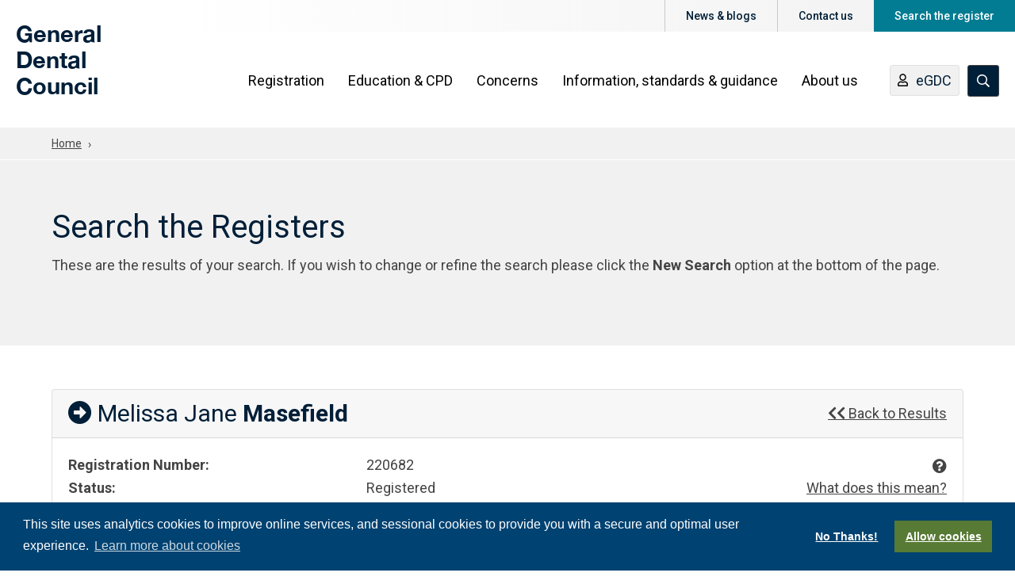

--- FILE ---
content_type: text/html; charset=utf-8
request_url: https://olr.gdc-uk.org/SearchRegister/SearchResult?RegistrationNumber=220682
body_size: 21347
content:

<!DOCTYPE html>
<html lang="en">
<head>
    <meta http-equiv="X-UA-Compatible" content="IE=edge,chrome=1">
    <meta charset="utf-8" />
    <meta name="viewport" content="width=device-width, initial-scale=1.0">
    <title>Search Result</title>

    <link href="https://fonts.googleapis.com/css?family=Roboto:100,100i,300,300i,400,400i,500,500i,700,700i,900,900i" rel="stylesheet">
    <link rel="stylesheet" href="/Content/font-awesome/css/font-awesome.min.css" />
    <link rel="stylesheet" href="/Content/jquery-ui/jquery-ui-1.10.4.custom.min.css" />
    <link rel="icon" href="/favicon.ico" />
    <!-- For iPad with high-resolution Retina display running iOS ≥ 7: -->
    <link rel="apple-touch-icon-precomposed" sizes="152x152" href="/Content/images/apple-touch-icons/apple-touch-icon-152x152-precomposed.png">
    <!-- For iPad with high-resolution Retina display running iOS ≤ 6: -->
    <link rel="apple-touch-icon-precomposed" sizes="144x144" href="/Content/images/apple-touch-icons/apple-touch-icon-144x144-precomposed.png">
    <!-- For iPhone with high-resolution Retina display running iOS ≥ 7: -->
    <link rel="apple-touch-icon-precomposed" sizes="120x120" href="/Content/images/apple-touch-icons/apple-touch-icon-120x120-precomposed.png">
    <!-- For iPhone with high-resolution Retina display running iOS ≤ 6: -->
    <link rel="apple-touch-icon-precomposed" sizes="114x114" href="/Content/images/apple-touch-icons/apple-touch-icon-114x114-precomposed.png">
    <!-- For the iPad mini and the first- and second-generation iPad on iOS ≥ 7: -->
    <link rel="apple-touch-icon-precomposed" sizes="76x76" href="/Content/images/apple-touch-icons/apple-touch-icon-76x76-precomposed.png">
    <!-- For the iPad mini and the first- and second-generation iPad on iOS ≤ 6: -->
    <link rel="apple-touch-icon-precomposed" sizes="72x72" href="/Content/images/apple-touch-icons/apple-touch-icon-72x72-precomposed.png">
    <!-- For non-Retina iPhone, iPod Touch, and Android 2.1+ devices: -->
    <link rel="apple-touch-icon-precomposed" href="/Content/images/apple-touch-icons/apple-touch-icon-precomposed.png">
    <script async src="https://www.googletagmanager.com/gtag/js?id=G-WP5FCT5MV8"></script>

    <link href="/Content/olrBundle?v=hVMZIKBXRrucnuneDHy5vjzbLWnl80ZSc83U7ewzBQM1" rel="stylesheet"/>


    
    <!--End Style sheet-->

</head>
<body>
    <a class="sr-only" href="#main-content">Skip to Main Content</a>
    <div id="wrapper" role="document">
        <header id="header">
            <div class="container-fluid">
                <div class="row align-items-center align-items-lg-stretch">
                    <div class="col-6 col-md-4 col-lg-2 col-xl-2">
                        <strong class="logo">
                            <a href="https://www.gdc-uk.org">General Dental Council</a>
                            <a class="sticky-logo" href="https://www.gdc-uk.org">GDC</a>
                        </strong>
                    </div><!-- end col-xl-2 -->
                    <div class="col-6 col-md-8 col-lg-10 col-xl-10">
                        <div class="top d-none d-lg-block">
                            <ul class="top-links">
                                <li><a href="https://www.gdc-uk.org/news-blogs">News &amp; blogs</a></li>
                                <li><a href="https://www.gdc-uk.org/contact-us">Contact us</a></li>
                                <li><a href="/" class="link-color-cyan" target="_blank">Search the register</a></li>
                            </ul><!-- end top-links -->
                        </div><!-- end top -->
                        <div class="bottom">
                            <nav class="main-nav d-none d-lg-block">
                                <ul>
                                    <li>
                                        <a href="https://www.gdc-uk.org/registration">Registration</a>
                                    </li>
                                    <li>
                                        <a href="https://www.gdc-uk.org/education-cpd">Education &amp; CPD</a>
                                    </li>
                                    <li>
                                        <a href="https://www.gdc-uk.org/raising-concerns">Concerns</a>
                                    </li>
                                    <li>
                                        <a href="https://www.gdc-uk.org/information-standards-guidance">Information, standards &amp; guidance</a>
                                    </li>
                                    <li>
                                        <a href="https://www.gdc-uk.org/about-us">About us</a>
                                    </li>
                                </ul>
                            </nav>
                            <a href="https://www.egdc-uk.org" target="_blank" class="btn btn-default d-none d-lg-inline-flex">
                                <i class="ico-user"><img src="/Content/images/ico-user-black-01.svg" alt="image description"></i>eGDC
                            </a>
                            <a href="#" class="btn btn-search cta-search-menu"><span>Search</span></a>
                            <a href="#" class="btn-menu d-inline-block d-lg-none" aria-label="Menu"><span>&nbsp;</span><span>&nbsp;</span><span>&nbsp;</span></a>
                        </div>
                    </div>
                </div>
            </div>
        </header>

        <nav id="mobile-menu" class="d-none">
            <ul>
                <li>
                    <a href="https://www.gdc-uk.org/registration">Registration</a>
                </li>
                <li>
                    <a href="https://www.gdc-uk.org/education-cpd">Education &amp; CPD</a>
                </li>
                <li>
                    <a href="https://www.gdc-uk.org/raising-concerns">Concerns</a>
                </li>
                <li>
                    <a href="https://www.gdc-uk.org/information-standards-guidance">Information, standards &amp; guidance</a>
                </li>
                <li>
                    <a href="https://www.gdc-uk.org/about-us">About us</a>
                </li>
            </ul>
        </nav><!-- end mobile-menu -->

        <div class="d-none">
            <div class="mobile-menu-extra-content-top">
                <div class="btn-box">
                    <a href="https://www.egdc-uk.org" target="_blank" class="btn btn-default"><i class="ico-user"><img src="/Content/images/ico-user-black-01.svg" alt="image description"></i>eGDC</a>
                </div><!-- end btn-box -->
            </div><!-- end mobile-menu-extra-content-top -->
            <div class="mobile-menu-extra-content-bottom">
                <ul class="menu-buttons">
                    <li><a href="https://www.gdc-uk.org/news-blogs">News &amp; blogs</a></li>
                    <li><a href="https://www.gdc-uk.org/contact-us">Contact us</a></li>
                    <li><a href="/" class="link-color-cyan" target="_blank">Search the register</a></li>
                </ul><!-- end menu-buttons -->
            </div><!-- end mobile-menu-extra-content-bottom -->
        </div><!-- end d-none -->

        <div class="search-menu">
            <div class="search-menu-holder">
                <div class="search-menu-area">
                    <div class="container">
                        <div class="search-content">
                            <div class="site-search-form">
                                <form role="form" name="search" action="https://www.gdc-uk.org/search">
                                    <input type="hidden" name="indexCatalogue" value="search" />
                                    <input type="text" placeholder="Search" class="form-control search-box-text" name="searchQuery">
                                    <input type="hidden" name="wordsMode" value="AllWords" />
                                    <span class="button-search"><input type="submit" value="Search"></span>
                                </form>
                            </div>
                        </div>
                    </div>
                    <a href="#" class="btn-close">Close</a>
                </div>
            </div>
        </div>

        <main class="main" id="main-content">
            <nav class="breadcrumb-bar" aria-label="breadcrumb">
                <div class="container">
                    <ol class="breadcrumb">
                        <li class="breadcrumb-item"><a href="https://www.gdc-uk.org/">Home</a></li>
                        <li class="breadcrumb-item active" aria-current="page"></li>
                    </ol>
                </div>
            </nav>
            
            <div class="main-banner-area">
                <div class="text-banner gray no-ribbon">
                    <div class="container">
                        <div class="row justify-content-between align-items-center">
                            <div class="col-12 col-md-12 col-lg-12 col-xl-12 order-12 order-md-1">
                                
    <h1>Search the Registers</h1>
    <p>These are the results of your search. If you wish to change or refine the search please click the <b>New Search</b> option at the bottom of the page.</p>


                            </div>
                        </div>
                    </div>
                </div>
            </div>

            <div class="main-area type2">
                <div class="container">
                    <div class="row">
                        


<div class="col-lg-12">
    <div id="registrant-details">
            <div class="card">
                <div class="card-header">
                    <h2 class="float-md-left mb-0"><i class="fas fa-arrow-alt-circle-right"></i> Melissa Jane <b>Masefield</b></h2>
                    <a href="/SearchRegister/SearchResults?Register=All&amp;FirstNameSoundsLike=False&amp;SurnameSoundsLike=False&amp;IncludeErasedRegistrants=False&amp;SortAscending=True" class="float-md-right">
                        <span class="fa fa-chevron-left pl-0"></span><span class="fa fa-chevron-left pl-0"></span>
                        Back to Results
                    </a>
                </div>
                <div class="card-body">
                    <div class="row">
                        <div class="col-md-4 font-weight-bold">
                            Registration Number:
                        </div>
                        <div class="col-md-6 col-sm-10">
                            220682
                        </div>
                        <div class="col-md-2 col-sm-2">
                            <a data-toggle="popover" tabindex="0" title="Registration Number" data-content="Unique identification number belonging to the registrant">
                                <i class="fa fa-question-circle"></i></a>
                        </div>
                    </div>
                    <div class="row">
                        <div class="col-md-4 font-weight-bold">
                            Status:
                        </div>
                        <div class="col-md-4">
                            <span class="">Registered</span>
                        </div>
                        <div class="col-md-4">
                            <a target="_blank" href="https://www.gdc-uk.org/professionals/registers/reg-glossary">What does this mean?</a>
                        </div>
                    </div>
                    <div class="row">
                        <div class="col-md-4 font-weight-bold">
                            Registrant Type:
                        </div>
                        <div class="col-md-4">
                            Dental Care Professional
                        </div>
                        <div class="col-md-4">
                            <a target="_blank" href="https://www.gdc-uk.org/professionals/registers/reg-types">What does this mean?</a>
                        </div>
                    </div>
                    
<div class="row">
    <div class="col-md-4 font-weight-bold">
        Dental Care Professional Titles:
    </div>
    <div class="col-md-4 col-sm-8">
Dental Nurse<br />
    </div>
    <div class="col-md-4 col-sm-4">
        <a id="showHideDcpTitles" onclick="showHideDcpTitles()">More</a>
        <a data-toggle="popover" tabindex="1" title="Dental Care Professional Titles" data-content="Dental Care Professionals are split into groups. Titles in the register match those groups">
            <i class="fa fa-question-circle"></i></a>
    </div>
</div>

    <div class="titleDetail">
        <div class="row">
            <div class="col-md-4 offset-md-4">
                Dental Nurse
            </div>
        </div>
        <div class="row">
            <div class="col-md-4 font-weight-bold">
                First registered on:
            </div>
            <div class="col-md-4">
                05 Jan 2012
            </div>
        </div>
        <div class="row">
            <div class="col-md-4 font-weight-bold">
                Current period of registration from:
            </div>
            <div class="col-md-6">
                <span>
                    05 Jan 2012 <span class="grey">until:</span> 31 Jul 2026
                </span>
            </div>
        </div>
    </div>
                                                                <div class="row">
                            <div class="col-md-4 font-weight-bold">
                                First Registered on:
                            </div>
                            <div class="col-md-6 col-sm-10">
                                05 Jan 2012
                            </div>
                            <div class="col-md-2 col-sm-2">
                                <a data-toggle="popover" tabindex="3" title="First Registered On" data-content="Date when the registrant first joined the register">
                                    <i class="fa fa-question-circle"></i></a>
                            </div>
                        </div>

                        <div class="row">
                            <div class="col-md-4 font-weight-bold">
                                Current period of registration from:
                            </div>
                            <div class="col-md-6 col-sm-10">
                                <span>
                                    05 Jan 2012 <span class="grey">until:</span> 31 Jul 2026
                                </span>
                            </div>
                            <div class="col-md-2 col-sm-2">
                                <a data-toggle="popover" tabindex="5" title="Current period of registration from" 
                                   data-content="Registrants have to renew their registration annually. They can also leave the register and re-join at a later date. Dates show when the current period of registration begins and ends">
                                    <i class="fa fa-question-circle"></i></a>
                            </div>
                        </div>

<div class="row">
    <div class="col-md-4 font-weight-bold">
        Qualifications:
    </div>
    <div class="col-md-6 col-sm-10">
NVQ L3 Dental Nursing &amp; VRQ L3 Dental Nursing City &amp; Guilds 2011<br />
    </div>
    <div class="col-md-2 col-sm-2">
        <a data-toggle="popover" tabindex="6" title="Qualifications" data-content="Qualifications that the registrant has entered in the register">
            <i class="fa fa-question-circle"></i></a>
    </div>
</div>


                                                            
                    <div class="row mt-5">
                        <div class="col-md-12">
                            <div class="text-center">
                                <a href="/SearchRegister" class="btn btn-primary">New Search <i class="fa fa-search"></i></a>
                            </div>
                        </div>
                    </div>
                </div>
            </div>
    </div>
</div>
                    </div>
                </div>
            </div>
        </main>

        <footer id="footer">
            <div class="container">
                <div class="row">
                    <div class="col-3 col-md-2">
                        <strong class="logo">General<br>Dental<br>Council</strong>
                    </div>
                    <div class="col-9 col-md-7 col-lg-6 footer-list">
                        <div class="row">
                            <div class="col-5 col-md-2">
                                <ul>
                                    <li><a href="https://www.gdc-uk.org/sitemap">Sitemap</a></li>
                                    <li><a href="https://www.gdc-uk.org/careers">Careers</a></li>
                                </ul>
                            </div>
                            <div class="col-7 col-md-4">
                                <ul>
                                    <li><a href="https://www.gdc-uk.org/freedom-of-information">Freedom of Information</a></li>
                                    <li><a href="https://www.gdc-uk.org/accessibility">Accessibility</a></li>
                                </ul>
                            </div>
                            <div class="col-5 col-md-2">
                                <ul>
                                    <li><a href="https://www.gdc-uk.org/cookies">Cookies</a></li>
                                    <li><a href="https://www.gdc-uk.org/privacy">Privacy</a></li>
                                </ul>
                            </div>
                            <div class="col-7 col-md-4">
                                <ul>
                                    <li><a href="https://www.gdc-uk.org/cymraeg">Cymraeg</a></li>
                                    <li><a href="https://www.gdc-uk.org/terms-and-conditions">Terms and conditions</a></li>
                                </ul>
                            </div>
                        </div>
                    </div>
                    <div class="col-12 d-block d-md-none">
                        <hr>
                    </div>
                    <div class="col-6 col-md-3 col-md-3 col-lg-4 text-md-right">
                        <b>General Dental Council</b>
                        <address>37 Wimpole Street<br> London W1G 8DQ<br> <a href="tel:+4402071676000">+44 (0) 20 7167 6000</a></address>
                    </div>
                    <div class="col-12 d-none d-md-block">
                        <hr>
                    </div>
                    <div class="col-12 col-md-6 text-md-left text-center order-12 order-md-11">
                        <p class="copy">General Dental Council &copy; 2026</p>
                    </div>
                    <div class="col-6 col-md-6 order-11 order-md-12">
                        <nav class="social" aria-label="Social">
                            <ul>
                                <li><a href="https://en-gb.facebook.com/GeneralDentalCouncil/" target="_blank" aria-label="facebook" rel="nofollow noopener"><em class="fab fa-facebook"></em><span>facebook</span></a></li>
                                <li><a href="https://twitter.com/GDC_UK" target="_blank" aria-label="twitter" rel="nofollow noopener"><svg xmlns="http://www.w3.org/2000/svg" viewBox="0 0 512 512" style="width:25px;fill:white;"><path d="M389.2 48h70.6L305.6 224.2 487 464H345L233.7 318.6 106.5 464H35.8L200.7 275.5 26.8 48H172.4L272.9 180.9 389.2 48zM364.4 421.8h39.1L151.1 88h-42L364.4 421.8z"></path></svg><span>twitter</span></a></li>
                                <li><a href="https://www.linkedin.com/company/general-dental-council" target="_blank" aria-label="linkedin" rel="nofollow noopener"><em class="fab fa-linkedin"></em><span>linkedin</span></a></li>
                            </ul>
                        </nav>
                    </div>
                </div>
            </div>
        </footer>
    </div>


    <script src="/Scripts/jsBundle?v=RBhMY9n7mwVxCUyxSZ_8hL2cj1OU1DMM5CVQUvheCbc1"></script>


    

    
    <script type="text/javascript">
        $('.nav [data-toggle="collapse"]').click(function (e) {
            e.preventDefault();
            try {
                $(this).data('target').slideToggle();
            }
            catch (e)
            { }
        });

        $('.accordion .card-header, .filter-header').keydown(function (e) {
            if ((e.keyCode == 13 || e.keyCode == 32) && $(this).is(':focus')) {
                $(this).click()

                return false;
            }
        });

        $(function () {
            $('#mobile-menu').removeClass('d-none');
        });

    </script>

    <!--End Scripts-->
</body>
</html>